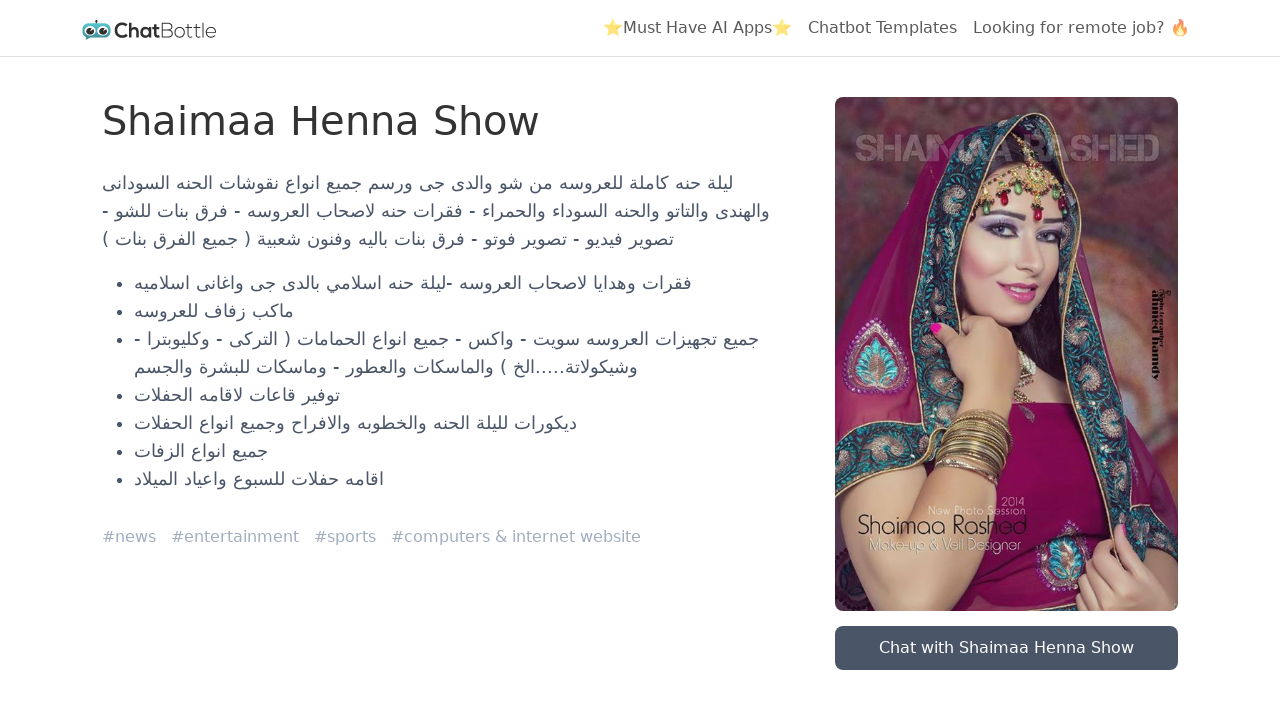

--- FILE ---
content_type: text/html; charset=utf-8
request_url: https://chatbottle.co/bots/shaimaa-henna-show-for-messenger
body_size: 3281
content:
<!DOCTYPE html>
<html lang="en">
<head>
    <meta charset="utf-8" />
    <meta name="viewport" content="width=device-width, initial-scale=1.0" />
    <title>Chat with Shaimaa Henna Show</title>

    <!-- Favicon -->
    <link rel="icon" href="https://chatbottle.blob.core.windows.net/static-images/logo.png" sizes="16x16" type="image/png" />

    <!-- Meta tags for SEO -->
    <meta name="description" />
    <meta name="keywords" content="Shaimaa Henna Show" />

    <!-- Open Graph meta tags -->
    <meta property="fb:app_id" content="363030600700463" />
    <meta property="og:title" />
    <meta property="og:description" />
    <meta property="og:image" content="https://datastandard.blob.core.windows.net/botimg/5a172e419182182704d8388a.jpg" />
    <meta property="og:site_name" content="ChatBottle" />
    <meta property="og:type" content="website" />
    <meta property="og:url" content="https://chatbottle.co/bots/shaimaa-henna-show-for-messenger" />

    <!-- Twitter meta tags -->
    <meta name="twitter:title" />
    <meta name="twitter:description" />
    <meta name="twitter:image:src" content="https://datastandard.blob.core.windows.net/botimg/5a172e419182182704d8388a.jpg" />

    <!-- Structured data (JSON-LD for SEO) -->
    <script type='application/ld+json'>
        {
        "@context": "http://schema.org",
        "@type": "WebSite",
        "url": "https://chatbottle.co/bots/shaimaa-henna-show-for-messenger",
        "name": "ChatBottle",
        "description": "",
        "sameAs": [
        "https://www.youtube.com/channel/UCnQi-9PXzVyK2yDdAHhBOAg",
        "https://plus.google.com/u/0/b/110180421959409988127/",
        "https://www.facebook.com/chatbottle.co/",
        "https://github.com/chatbottle/"
        ]
        }
    </script>

    <link href="https://cdn.jsdelivr.net/npm/bootstrap@5.3.3/dist/css/bootstrap.min.css" rel="stylesheet" integrity="sha384-QWTKZyjpPEjISv5WaRU9OFeRpok6YctnYmDr5pNlyT2bRjXh0JMhjY6hW+ALEwIH" crossorigin="anonymous">
    
    <style>
        .bot-container {
            max-width: 1200px;
        }

        @media (min-width: 1200px) {
            .bot-container {
                margin: 40px auto;
                padding: 0 20px;
            }
        }

        @media (max-width: 600px) {
            .bot-image {
                width: 240px !important;
                min-height: 240px;
                margin: 0 auto;
            }
        }

        .chat-button {
            display: block;
            width: 100%;
            padding: 10px 15px;
            margin-top: 15px;
            background-color: #4a5568;
            color: white;
            border: none;
            border-radius: 8px;
            font-size: 1rem;
            font-weight: 500;
            cursor: pointer;
            transition: background-color 0.3s ease;
        }

            .chat-button:hover {
                background-color: #2d3748;
            }
    </style>

    <!-- Google tag (gtag.js) -->
    <script async src="https://www.googletagmanager.com/gtag/js?id=G-4J4T04QEY0"></script>
    <script>
        window.dataLayer = window.dataLayer || [];
        function gtag() { dataLayer.push(arguments); }
        gtag('js', new Date());

        gtag('config', 'G-4J4T04QEY0');
    </script>
</head>
<body>
    <header b-26rfk5oy0d>
        <nav b-26rfk5oy0d class="navbar navbar-expand-sm navbar-light bg-white border-bottom box-shadow mb-3">
            <div b-26rfk5oy0d class="container">
                <!-- Logo and toggle -->
                <a class="navbar-brand" href="/">
                    <img b-26rfk5oy0d src="https://chatbottle.blob.core.windows.net/static-images/chatbottle-logo-primary.svg" alt="ChatBottle Logo" style="height: 20px;">
                </a>
                <button b-26rfk5oy0d class="navbar-toggler" type="button" data-bs-toggle="collapse" data-bs-target="#navbarSupportedContent"
                aria-controls="navbarSupportedContent" aria-expanded="false" aria-label="Toggle navigation">
                    <span b-26rfk5oy0d class="navbar-toggler-icon"></span>
                </button>

                <div b-26rfk5oy0d class="collapse navbar-collapse justify-content-between" id="navbarSupportedContent">
                    <!-- Left-side navigation (e.g., Home, Privacy) -->
                    <ul b-26rfk5oy0d class="navbar-nav flex-grow-1">

                    </ul>

                    <!-- Right-side navigation with additional links -->
                    <ul b-26rfk5oy0d class="navbar-nav">
                        <li b-26rfk5oy0d class="nav-item">
                            <a b-26rfk5oy0d class="nav-link" href="https://bestaiapps.co/?ref=botmakers.net" target="_blank">
                                ⭐Must Have AI Apps⭐
                            </a>
                        </li>
                        <li b-26rfk5oy0d class="nav-item">
                            <a b-26rfk5oy0d class="nav-link" href="https://botmakers.net/?utm_source=chatbottle&utm_medium=header" target="_blank">
                                Chatbot Templates
                            </a>
                        </li>
                        <li b-26rfk5oy0d class="nav-item">
                            <a b-26rfk5oy0d class="nav-link" href="https://tarta.ai/?utm_source=chatbottle&utm_medium=header" target="_blank">
                                Looking for remote job? 🔥
                            </a>
                        </li>                 
                    </ul>
                </div>
            </div>
        </nav>
    </header>


    <div b-26rfk5oy0d class="container">
        <main b-26rfk5oy0d role="main" class="pb-3">
            <div class="bot-container">
    <div class="row">
        <div class="col-12 col-sm-6 col-md-8 col-xxl-9 order-1 order-sm-0 mt-2 mt-sm-0">
            <div class="bot-info" style="flex: 1; margin-right: 40px;">
                <h1 style="font-size: 2.5rem; margin-bottom: 1.5rem; color: #333;">Shaimaa Henna Show</h1>

                <!-- Render the description as Markdown -->
                <div style="font-size: 1.1rem; line-height: 1.6; color: #4a5568; margin-bottom: 1.5rem;">
                    <p>ليلة حنه كاملة للعروسه من شو والدى جى ورسم جميع انواع  نقوشات الحنه السودانى والهندى والتاتو  والحنه السوداء والحمراء - فقرات حنه لاصحاب العروسه - فرق بنات للشو  - تصوير فيديو - تصوير فوتو -  فرق بنات باليه وفنون شعبية  ( جميع الفرق بنات )</p>
<ul>
<li>فقرات وهدايا لاصحاب العروسه
-ليلة حنه اسلامي بالدى جى واغانى اسلاميه</li>
<li>ماكب زفاف للعروسه</li>
<li>جميع تجهيزات العروسه سويت - واكس - جميع انواع الحمامات ( التركى - وكليوبترا - وشيكولاتة.....الخ ) والماسكات والعطور - وماسكات للبشرة والجسم</li>
<li>توفير قاعات لاقامه الحفلات</li>
<li>ديكورات لليلة الحنه والخطوبه والافراح وجميع انواع الحفلات</li>
<li>جميع انواع الزفات</li>
<li>اقامه حفلات للسبوع واعياد الميلاد</li>
</ul>

                </div>


                    <div class="categories" style="margin-top: 2rem;">
                            <span style="display: inline-block; margin-right: 10px; color: #a0aec0; font-size: 1rem;">
                                #news
                            </span>
                            <span style="display: inline-block; margin-right: 10px; color: #a0aec0; font-size: 1rem;">
                                #entertainment
                            </span>
                            <span style="display: inline-block; margin-right: 10px; color: #a0aec0; font-size: 1rem;">
                                #sports
                            </span>
                            <span style="display: inline-block; margin-right: 10px; color: #a0aec0; font-size: 1rem;">
                                #computers &amp; internet website
                            </span>
                    </div>
            </div>
        </div>
        <div class="col-12 col-sm-6 col-md-4 col-xxl-3 order-0 order-sm-1">
            <div class="bot-image">
                    <img src="https://datastandard.blob.core.windows.net/botimg/5a172e419182182704d8388a.jpg" alt="Shaimaa Henna Show" style="width: 100%; height: auto; border-radius: 8px;" />
                <!-- Added Chat button -->
                <button class="chat-button" onclick="return false;">Chat with Shaimaa Henna Show</button>
            </div>
        </div>
    </div>
</div>
        </main>
    </div>

    <!-- Footer Section -->
    <footer b-26rfk5oy0d class="footer bg-light border-top mt-5 py-4">
        <div b-26rfk5oy0d class="container">
            <div b-26rfk5oy0d class="row">
                <!-- Chatbot Links -->
                <div b-26rfk5oy0d class="col-xs-6 col-sm-3">
                    <p b-26rfk5oy0d class="fw-bold">Chatbots</p>
                    <ul b-26rfk5oy0d class="list-unstyled">
                        <li b-26rfk5oy0d><a b-26rfk5oy0d href="/bots/messenger" class="text-dark">Facebook Bots</a></li>
                        <li b-26rfk5oy0d><a b-26rfk5oy0d href="/bots/telegram" class="text-dark">Telegram Bots</a></li>
                        <li b-26rfk5oy0d><a b-26rfk5oy0d href="/bots/skype" class="text-dark">Skype Bots</a></li>
                        <li b-26rfk5oy0d><a b-26rfk5oy0d href="/bots/kik" class="text-dark">Kik Bots</a></li>
                        <li b-26rfk5oy0d><a b-26rfk5oy0d href="/bots/amazon-alexa" class="text-dark">Amazon Alexa Skills</a></li>
                    </ul>
                </div>

                <!-- ChatBottle Links -->
                <div b-26rfk5oy0d class="col-xs-6 col-sm-3">
                    <p b-26rfk5oy0d class="fw-bold">ChatBottle</p>
                    <ul b-26rfk5oy0d class="list-unstyled">
                        <li b-26rfk5oy0d><a b-26rfk5oy0d href="https://blog.chatbottle.co" target="_blank" class="text-dark">Blog</a></li>
                        <li b-26rfk5oy0d><a b-26rfk5oy0d href="/awards/2017" class="text-dark">ChatBottle Awards 2017</a></li>
                        <li b-26rfk5oy0d><a b-26rfk5oy0d href="/awards/2018" class="text-dark">ChatBottle Awards 2018</a></li>
                        <li b-26rfk5oy0d><a b-26rfk5oy0d href="https://botmakers.net/?utm_source=chatbottle&utm_medium=footer" target="_blank" class="text-dark">Chatbot Marketplace</a></li>
                    </ul>
                </div>

                <!-- Charity Section -->
                <div b-26rfk5oy0d class="col-xs-6 col-sm-3">
                    <p b-26rfk5oy0d class="fw-bold">Charity</p>
                    <ul b-26rfk5oy0d class="list-unstyled">
                        <li b-26rfk5oy0d>
                            <a b-26rfk5oy0d href="https://novaukraine.org/en/homepage/" class="text-dark" target="_blank">
                                Stand with Ukraine 🇺🇦
                            </a>
                        </li>
                    </ul>
                </div>

                <!-- Social Media Links -->
                <div b-26rfk5oy0d class="col-xs-6 col-sm-3">
                    <p b-26rfk5oy0d class="fw-bold">Follow Us</p>
                    <ul b-26rfk5oy0d class="list-unstyled">
                        <li b-26rfk5oy0d>
                            <a b-26rfk5oy0d href="https://www.youtube.com/channel/UCnQi-9PXzVyK2yDdAHhBOAg" class="text-dark" target="_blank">
                                <i b-26rfk5oy0d class="fa fa-youtube"></i> YouTube
                            </a>
                        </li>
                        <li b-26rfk5oy0d>
                            <a b-26rfk5oy0d href="https://www.facebook.com/chatbottle.co/" class="text-dark" target="_blank">
                                <i b-26rfk5oy0d class="fa fa-facebook-square"></i> Facebook
                            </a>
                        </li>
                        <li b-26rfk5oy0d>
                            <a b-26rfk5oy0d href="https://www.linkedin.com/company/botmakers" class="text-dark" target="_blank">
                                <i b-26rfk5oy0d class="fa fa-linkedin"></i> LinkedIn
                            </a>
                        </li>
                    </ul>
                </div>
            </div>

            <div b-26rfk5oy0d class="text-center mt-3">
                <p b-26rfk5oy0d class="text-muted">
                    © 2016 - 2025 ChatBottle - All rights reserved.
                    <br b-26rfk5oy0d />Version: <span b-26rfk5oy0d>01/21/2026 17:26:28</span>
                </p>
            </div>
        </div>
    </footer>

    <script src="https://cdn.jsdelivr.net/npm/bootstrap@5.3.3/dist/js/bootstrap.bundle.min.js" integrity="sha384-YvpcrYf0tY3lHB60NNkmXc5s9fDVZLESaAA55NDzOxhy9GkcIdslK1eN7N6jIeHz" crossorigin="anonymous"></script>
    
</body>
</html>
